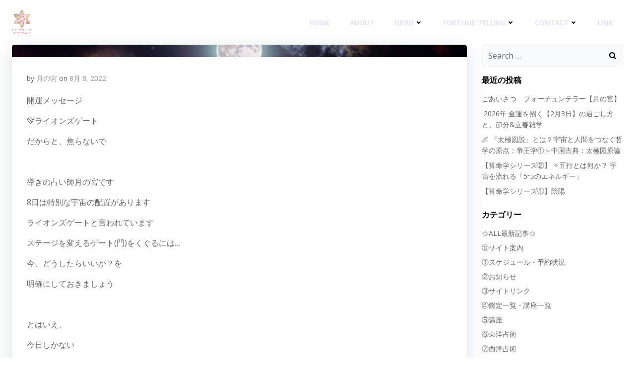

--- FILE ---
content_type: text/html; charset=UTF-8
request_url: https://uranai.xvs.jp/wp-admin/admin-ajax.php
body_size: -207
content:
20125.13066fcfc884b974f28bd0350194699c